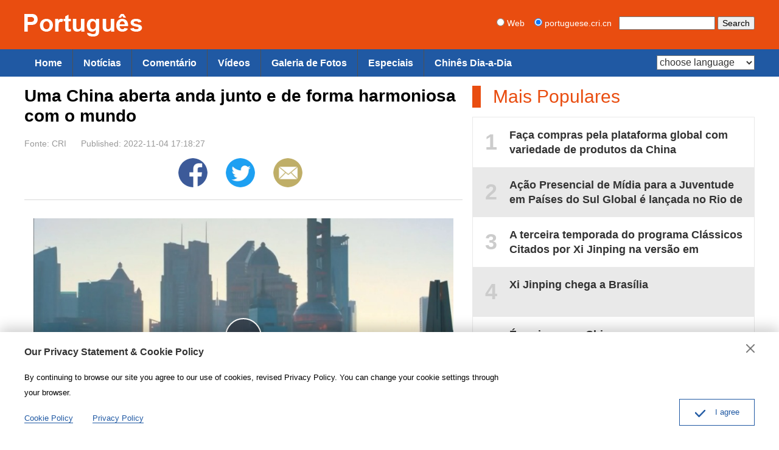

--- FILE ---
content_type: text/html
request_url: https://portuguese.cri.cn/2022/11/04/ARTInxIMF7AMKBrHUMklVsWu221104.shtml
body_size: 10031
content:
 <!DOCTYPE html PUBLIC "-//W3C//DTD XHTML 1.0 Transitional//EN" "http://www.w3.org/TR/xhtml1/DTD/xhtml1-transitional.dtd">
<html xmlns="http://www.w3.org/1999/xhtml">
<head>
<meta http-equiv="Content-Type" content="text/html; charset=utf-8" />
<meta name="viewport" content="width=device-width,initial-scale=1.0, minimum-scale=1.0,maximum-scale=1.0,user-scalable=no">
<meta name="format-detection" content="telephone=no">
<meta name="renderer" content="webkit|ie-comp|ie-stand">
<meta http-equiv="X-UA-Compatible" content="IE=edge,chrome=1">
<meta name="author" content="谢海天">
<meta name="source" content="CRI">
<title>Uma China aberta anda junto e de forma harmoniosa com o mundo</title>
<meta name="catalogs" content="PAGEa0Y3w89tEbwETQsU4IDP220401">
<meta name="contentid" content="ARTInxIMF7AMKBrHUMklVsWu221104">
<meta name="spm-id" content="C01117136916">
<meta name="keywords" content="">
<meta name="description" content="A 5ª Exposição Internacional de Importação da China será realizada em Shanghai de 5 a 10 de novembro de 2022.">
<meta name="twitter:card" content="summary_large_image">
<meta property="og:title" content="Uma China aberta anda junto e de forma harmoniosa com o mundo">
<meta property="og:image" content="https://p3crires.cri.cn/photoworkspace/cri/2022/11/04/2022110417122651607.png">
<meta property="og:description" content="A 5ª Exposição Internacional de Importação da China será realizada em Shanghai de 5 a 10 de novembro de 2022.">
<meta name="twitter:title" content="Uma China aberta anda junto e de forma harmoniosa com o mundo">
<meta name="twitter:description" content="A 5ª Exposição Internacional de Importação da China será realizada em Shanghai de 5 a 10 de novembro de 2022.">
<meta name="twitter:image" content="https://p3crires.cri.cn/photoworkspace/cri/2022/11/04/2022110417122651607.png">
<link rel="stylesheet" href="//rcrires.cri.cn/photoAlbum/cri/templet/common/DEPA1656403812706682/public.css">
<link rel="stylesheet" href="//rcrires.cri.cn/photoAlbum/cri/templet/common/DEPA1689061952002914/bottom2023.css">
<script type="text/javascript" src="//rcrires.cri.cn/library/script/jquery-1.7.2.min.js"></script>
<script>
	  if (window.innerWidth<=1024){
		  autoRem();
	  }
	  
	  function autoRem(){
		  var view_width = document.getElementsByTagName('html')[0].getBoundingClientRect().width;
	  
		  var _html = document.getElementsByTagName('html')[0];
		  view_width>1242?_html.style.fontSize = 1242 / 16 + 'px':_html.style.fontSize = view_width / 16 + 'px';
	  }
	  window.onresize = function(){
		  if (window.innerWidth<=1024){
			  autoRem();
		  }
	  }
	</script>
<script language="JavaScript">
		var url_domainname = location.href;
		var num_1 = url_domainname.split("//")[1];
		var domainame_ = num_1.split("/")[0];
		var type_ = num_1.split(".")[0];
		var commentTitle = "Uma China aberta anda junto e de forma harmoniosa com o mundo"; //评论标题
		var itemid1 = "ARTInxIMF7AMKBrHUMklVsWu221104"; //正文页id，赋值给留言评论模块的参数之一
		var commentUrl = "https://portuguese.cri.cn/2022/11/04/ARTInxIMF7AMKBrHUMklVsWu221104.shtml";
		var column_id = "TOPC1648803069091694";
		var sub_column_id = "PAGEa0Y3w89tEbwETQsU4IDP220401";
		var domainname = domainame_;
		var sobey_video_flag = '';
		var type = type_;
		var pindao_1 = "CHAL1648801117136916";
		var dateNum = (new Date()).toLocaleDateString() + " " + (new Date()).toLocaleTimeString();
		var times_str = dateNum.replace(/年/g, '-').replace(/月/g, '-').replace(/日/g, '-').replace(/:/g, '-');
		var new_str = times_str.replace(/ /g, '-');
		var arr = new_str.split("-");
		var datum = new Date(Date.UTC(arr[0], arr[1] - 1, arr[2] - 2, arr[3] - 8, arr[4], arr[5]));
		var timeint = datum.getTime() / 1000;
		var html;
		var sorts_dianji = sub_column_id + ',' + column_id + ',' + itemid1.substring(0, 4); /*点击量sorts值*/
		var searchkeywords = "";
		var commentbreif = "A 5ª Exposição Internacional de Importação da China será realizada em Shanghai de 5 a 10 de novembro de 2022.";
		var commentimg3 = "";
		var commentimg2 = "";
		var commentimg1 = "https://p3crires.cri.cn/photoworkspace/cri/2022/11/04/2022110417122651607.png";
		var commentimg0 = "";
		var commentimg = commentimg3;
		if (commentimg3 == "") {
			commentimg = commentimg2;
		}
		if (commentimg2 == "") {
			commentimg = commentimg1;
		}
		if (commentimg1 == "") {
			commentimg = commentimg0;
		}
		if (commentimg.split("//")[0] == '' || commentimg.split("//")[0] == 'http:') {
			commentimg = "https://" + commentimg.split("//")[1];
		}
	</script>
<script type="text/javascript">
		var publishDate ="";
	</script>
</head>
<body>
<script>
		with(document)with(body)with(insertBefore(createElement("script"),firstChild))setAttribute("exparams","v_id=&aplus&",id="tb-beacon-aplus",src=(location>"https"?"//js":"//js")+".data.cctv.com/__aplus_plugin_cctv.js,aplus_plugin_aplus_u.js")
	</script>
<div class="page_wrap">
<div id="headCon">
<div class="header">
<div class="header-inner maxWidth">
<div class="logo mod-middle"><a href="https://portuguese.cri.cn/"><img src="//p4crires.cri.cn/photoAlbum/cri/templet/common/DEPA1656403812706682/logo.png" /></a></div>
<div class="mobile-head-console pcNotShow">
<a href="#" class="mobile-head-console-search">Search</a>
</div>
<form method="get" action="//www.google.com/search" class="googleSearch">
<label><input type="radio" name="sitesearch" value="" /> Web</label>   
<label><input type="radio" name="sitesearch" value="portuguese.cri.cn" checked="checked" /> portuguese.cri.cn</label>  
<input type="text" name="q" maxlength="255" class="googleSearch-keywords" value="" />
<input type="hidden" name="ie" value="utf8" />
<input type="hidden" name="oe" value="utf8" />
<input type="hidden" name="hl" value="zh-CN" />
<input type="submit" name="btnG" value="Search" class="googleSearch-but" />
<font size="-1"><input type="hidden" name="domains" value="portuguese.cri.cn" /></font>
</form>
</div>
</div>
<div class="naver">
<div class="naver-inner maxWidth">
<div class="nav-right mobileNotShow">
<select onchange="location.href=this.options[this.selectedIndex].value;" name="language">
<option value="" selected>choose language</option>
<option value="http://albanian.cri.cn/">Albanian</option>
<option value="http://arabic.cri.cn/">Arabic</option>
<option value="http://bengali.cri.cn/">Bengali</option>
<option value="http://belarusian.cri.cn/">Belarusian</option>
<option value="http://bulgarian.cri.cn/">Bulgarian</option>
<option value="http://myanmar.cri.cn/">Burmese</option>
<option value="http://cambodian.cri.cn/">Cambodian</option>
<option value="http://croatian.cri.cn/">Croatian</option>
<option value="http://www.cri.cn/">Chinese Simplified</option>
<option value="http://big5.cri.cn">Chinese Traditional</option>
<option value="http://czech.cri.cn/">Czech</option>
<option value="http://chinaplus.cri.cn/">English</option>
<option value="http://esperanto.cri.cn/">Esperanto</option>
<option value="http://filipino.cri.cn/">Filipino</option>
<option value="http://french.cri.cn/">French</option>
<option value="http://german.cri.cn/">German</option>
<option value="http://greek.cri.cn/">Greek</option>
<option value="http://hausa.cri.cn/">Hausa</option>
<option value="http://hebrew.cri.cn/">Hebrew</option>
<option value="http://hindi.cri.cn/">Hindi</option>
<option value="http://hungarian.cri.cn/">Hungarian</option>
<option value="http://indonesian.cri.cn/">Indonesian</option>
<option value="http://italian.cri.cn/">Italian</option>
<option value="http://japanese.cri.cn/">Japanese</option>
<option value="http://korean.cri.cn/">Korean</option>
<option value="http://laos.cri.cn/">Lao</option>
<option value="http://malay.cri.cn/">Malay</option>
<option value="http://mongol.cri.cn/">Mongolian</option>
<option value="http://nepal.cri.cn/">Nepali</option>
<option value="http://persian.cri.cn/">Persian</option>
<option value="http://polish.cri.cn/">Polish</option>
<option value="http://portuguese.cri.cn/">Portuguese</option>
<option value="http://pushtu.cri.cn/">Pushtu</option>
<option value="http://romanian.cri.cn/">Romanian</option>
<option value="http://russian.cri.cn/">Russian</option>
<option value="http://serbian.cri.cn/">Serbian</option>
<option value="http://sinhalese.cri.cn/">Sinhalese</option>
<option value="http://espanol.cri.cn/">Spanish</option>
<option value="http://swahili.cri.cn/">Swahili</option>
<option value="http://tamil.cri.cn/">Tamil</option>
<option value="http://thai.cri.cn/">Thai</option>
<option value="http://turkish.cri.cn/">Turkish</option>
<option value="http://urdu.cri.cn/">Urdu</option>
<option value="http://ukrainian.cri.cn/">Ukrainian</option>
<option value="http://vietnamese.cri.cn/">Vietnamese</option>
</select>
</div>
<div class="nav-left">
<ul>
<li><a href="/" data-flag="chinaplus">Home</a></li>
<li><a href="//portuguese.cri.cn/news/index.shtml" data-flag="/news/">Notícias</a></li>
<li><a href="//portuguese.cri.cn/news/comentarios/index.shtml" data-flag="/comentarios/">Comentário</a></li>
<li><a href="//portuguese.cri.cn/videos/index.shtml" data-flag="/videos/">Vídeos</a></li>
<li><a href="//portuguese.cri.cn/photos/index.shtml" data-flag="/photos/">Galeria de Fotos</a></li>
<li><a href="//portuguese.cri.cn/special/index.shtml" data-flag="/special/">Especiais</a></li>
<li><a href="http://portuguese.cri.cn/everydaychinese/index.htm">Chinês Dia-a-Dia</a></li>
</ul>
</div>
</div>
</div>
</div>
<script type="text/javascript">
    window.onload = function() {
        var nUrl= location.href;
        if (nUrl.indexOf("news") > -1){
            $(".nav-left").find("li").eq(1).addClass("current");
        }else if (nUrl.indexOf("comentarios") > -1){
            $(".nav-left").find("li").eq(2).addClass("current");
        }else if (nUrl.indexOf("videos") > -1){
            $(".nav-left").find("li").eq(3).addClass("current");
        }else if (nUrl.indexOf("photos") > -1){
            $(".nav-left").find("li").eq(4).addClass("current");
        }else if (nUrl.indexOf("special") > -1){
            $(".nav-left").find("li").eq(5).addClass("current");
        }else if(nUrl.indexOf("//portuguese.cri.cn/index.shtml") > -1) {
            $(".nav-left").find("li").eq(0).addClass("current");
        }else if(nUrl=="https://portuguese.cri.cn/" || nUrl=="https://portuguese.cri.cn") {
            $(".nav-left").find("li").eq(0).addClass("current");
        }
    }
</script>
<div class="column_wrapper">
<div class="col_w720">
<div class="portuguese_details">
<div class="list-title" id="atitle">Uma China aberta anda junto e de forma harmoniosa com o mundo</div>
<div class="list-brief">
<span id="asource" class="asource">Fonte: CRI</span>
<span id="apublishtime" class="apublishtime span-first">Published: 2022-11-04 17:18:27</span>
<div class="whoShare-con">
<a href="" target="_blank" class="facebook"><img src="//p1crires.cri.cn/photoAlbum/cri/templet/common/DEPA1646900633723801/share-facebook-icon.png"></a>
<a href="" target="_blank" class="twitter"><img src="//p1crires.cri.cn/photoAlbum/cri/templet/common/DEPA1646900633723801/share-twitter-icon.png"></a>
<a href="" target="_blank" class="email"><img src="//p1crires.cri.cn/photoAlbum/cri/templet/common/DEPA1646900633723801/share-email-icon.png"></a>
</div>
</div>
<div id="abody" class="abody">
<p style="text-align: center;">
<link href="//rcrires.cri.cn/player/common/h5/css/video-js7.4.1.css" rel="stylesheet">
<link href="//rcrires.cri.cn/player/common/h5/css/cri.complayer.css" rel="stylesheet">
<script src="//rcrires.cri.cn/player/common/h5/js/createSmartPlayer1.0.0.js"></script>
<script type="text/javascript">
 //分pc和移动创建 pc端创建播放器宽高是600 400，移动端宽度是走屏幕的宽度，高度根据4:3计算出来
        //判断是否是移动端
        function isMobile(){
            if (/AppleWebKit.*mobile/i.test(navigator.userAgent) || /Android/i.test(navigator.userAgent) || (/MIDP|SymbianOS|NOKIA|SAMSUNG|LG|NEC|TCL|Alcatel|BIRD|DBTEL|Dopod|PHILIPS|HAIER|LENOVO|MOT-|Nokia|SonyEricsson|SIE-|Amoi|ZTE/.test(navigator.userAgent))) {
                return true;
            } else {
                return false;
            }
        }
        var _player_width = 690;
         var _player_height = 388;
</script>
<div class="myPlayer" id="video-player1"></div>
<script type="text/javascript">
 var videoOption1={
            id: "video-player1",//播放器容器DIV的ID 必填
            width:690,//视频宽度 选填 默认712
            height:388,//视频高度 选填 默认400
            vType: "video",//视频播放器必填
            isDirectUrl: false,//是否是视频地址，如果是 设置为true;如果需要通过接口获取，设置为false
            url: '',//视频地址 
            //url: 'http://gccncc.v.wscdns.com/gc/xiongmao03_1/index.m3u8',//视频地址 
            swappedId: '4eb4f87204744948955e8fd975c6bce8',// isDirectUrl设置为false 需要取swappedId
            isLive: false,//是否直播点播 默认是false
            videoType: '',//视频格式
            buriedCodeTitle: '',//埋码必填 设置埋码标题
            channelId:'',//直播频道ID 预留字段
            posterImg:'',//封面图
            isConviva: true,//是否开启conviva埋码
            isCntvdata: true,//是否开启大数据埋码
            rateDisplay:true,//是否显示倍速
            isAutoPlay:false,//是否开启自动播放，默认是false
            isVod4k:false,//是否是4k点播播放器，true是4k播放器，false是普通播放器。默认false
            endedFunction: function () {
                //播放完毕，调用外部函数;
            },
        }

       var videoPlayer1;
      var videoType1="0";      var guid1="4eb4f87204744948955e8fd975c6bce8";      createPlayer1();
      function createPlayer1() {
          if (isMobile()) {
              //如果是移动端 就走移动端的宽度; 因移动端和pc端的宽高比相同，比例按照pc端传入的宽高比计算。
              var width = (window.innerWidth > 0) ? window.innerWidth : screen.width;
              videoOption1.width = width;
              videoOption1.height = width * _player_height / _player_width;
              videoPlayer1 = new CreateSmartPlayer(videoOption1);
          } else {
              videoPlayer1 = new CreateSmartPlayer(videoOption1);
          }
      }
</script>
</p><p style="text-align: justify;">A 5&ordf; Exposi&ccedil;&atilde;o Internacional de Importa&ccedil;&atilde;o da China&nbsp;ser&aacute; realizada em Shanghai de 5 a 10 de novembro de 2022. O evento ter&aacute; a participa&ccedil;&atilde;o de 145 pa&iacute;ses, regi&otilde;es e organiza&ccedil;&otilde;es internacionais. Entre as empresas que se inscreveram na&nbsp;feira comercial, 284&nbsp;est&atilde;o entre as 500 maiores do mundo e&nbsp;s&atilde;o&nbsp;l&iacute;deres industriais.</p>
</div>
</div>
</div>
<div class="col_w464">
<div class="md_portuguese">
<div class="md_hdc"><b></b></div>
<div class="md_hd">
<span class="mh_title"><a style="cursor: text;">Mais Populares</a></span>
<span class="mh_option"><a href=""></a></span>
</div>
<div class="md_bd">
<div class="indexMostPopular-con js-popular">
</div>
</div>
<div class="md_ftc"><b></b></div>
</div>
<script>
    $.ajax({
        type: "get",
        url: "https://rcrires.cri.cn/common/rank/portuguese.jsonp",
        jsonpCallback: 'portuguese',
        dataType: 'jsonp',
        success: function (res) {
            var hot_List = res.list
            var hot_List_con = ''
            for (var i = 0; i < 5; i++) {
                if (i % 2 === 0) {
					var con_html = '<a href="' + hot_List[i].url + '" target="_blank"><em>' + (i + 1) + '</em><span>' + hot_List[i].title + '</span></a>';
                } else {
                    var con_html = '<a href="' + hot_List[i].url + '" target="_blank" class="even"><em>' + (i + 1) + '</em><span>' + hot_List[i].title + '</span></a>';
                }
                hot_List_con += con_html;
            }
            $('.indexMostPopular-con').html(hot_List_con);
        }
    });
</script>
</div>
</div>
<div class="column_wrapper" class="pcshowhide">
<link type="text/css" rel="stylesheet" href="//rcrires.cri.cn/cri/portuguese/include/portuguese/new_recommend/style/style.css?a6afd7f7ad34da7bb26ea2f99162a30a"/><div class="column_wrapper">
<div class="col_w580_l" id="SUBD1691723865165644" data-spm="S65644">
<div class="md_portuguese">
<div class="md_hdc"><b></b></div>
<div class="md_hd">
<span class="mh_title">
<a href="https://portuguese.cri.cn/audioonline/index.shtml" target="_blank">
Rádio Online
</a>
</span>
<span class="mh_option">
</span>
<div class="clear"></div>
</div>
<div class="md_bd">
<div id="SUBD1691723915655994">
<div class="banner_box">
<a href="https://portuguese.cri.cn/audioonline/index.shtml" target="_blank"><img src="https://p4crires.cri.cn/photoAlbum/cri/templet/special/PAGEBQXp5xXIce5vrOSoSNCi230711/ELMTBhccBLgr0H91vXlTcUml230811_1691736898.jpg" alt=""></a>
</div>
</div>
</div>
<div class="md_ftc"><b></b></div>
</div>
</div>
<div class="col_w580_r" id="SUBD1691723865166645" data-spm="S66645">
<div class="md_portuguese">
<div class="md_hdc"><b></b></div>
<div class="md_hd">
<span class="mh_title">
<a href="https://portuguese.cri.cn/magazine/index.shtml" target="_blank">
Fanzine
</a>
</span>
<span class="mh_option">
</span>
<div class="clear"></div>
</div>
<div class="md_bd">
<div id="SUBD1691724006410685">
<div class="banner_box">
<a href="https://portuguese.cri.cn/magazine/index.shtml" target="_blank"><img src="https://p2crires.cri.cn/photoAlbum/cri/templet/special/PAGEBQXp5xXIce5vrOSoSNCi230711/ELMTAVAzuEsjE5vcAyRsFC6o230811_1691736911.jpg" alt=""></a>
</div>
</div>
</div>
<div class="md_ftc"><b></b></div>
</div>
</div>
<div class="clear"></div>
</div><div class="ELMTwGaP1upnciyrTcbDWjSu230811" data-spm="EwGaP1upnciy">
<div class="vspace"></div>
</div><div class="md_portuguese">
<div class="md_hdc"><b></b></div>
<div class="md_hd">
<span class="mh_title">
<a href="https://portuguese.cri.cn/photos/index.shtml" target="_blank">
Galeria de Fotos
</a>
</span>
<span class="mh_option">
</span>
<div class="clear"></div>
</div>
<div class="md_bd">
<div id="SUBD1689065448609601">
<div class="ty_pic_txt03 portuguese_con04 brief_none ">
<ul class="pic_txt_list">
<li>
<div class="img_box image">
<a href="https://portuguese.cri.cn/2024/11/27/PHOAderx8O20zaUaTI1rMUhi241127.shtml" target="_blank">
<img src="https://p5crires.cri.cn/photoAlbum/cri/source/2024/11/27/PHOT6HNwNVpDaxQhaLlWxxEK241127.jpg" alt="">
</a>
</div>
<div class="text_box">
<div class="tit">
<a href="https://portuguese.cri.cn/2024/11/27/PHOAderx8O20zaUaTI1rMUhi241127.shtml" target="_blank">
Paisagem nevada da cordilheira Cailong em Gansu
</a>
</div>
<div class="brief">
<a href="https://portuguese.cri.cn/2024/11/27/PHOAderx8O20zaUaTI1rMUhi241127.shtml" target="_blank">
</a>
</div>
<div class="subtime">2024-11-27 15:08:28</div>
</div>
<div class="clear"></div>
</li>
<li>
<div class="img_box image">
<a href="https://portuguese.cri.cn/2024/11/27/PHOAzEC6wb9SM8UtDXyuFAjG241127.shtml" target="_blank">
<img src="https://p4crires.cri.cn/photoAlbum/cri/source/2024/11/27/PHOThOL1zh3xHAly6MqJC56r241127.jpg" alt="">
</a>
</div>
<div class="text_box">
<div class="tit">
<a href="https://portuguese.cri.cn/2024/11/27/PHOAzEC6wb9SM8UtDXyuFAjG241127.shtml" target="_blank">
Paisagem magnífica de nuvens no distrito de Yongxin em Jiangxi
</a>
</div>
<div class="brief">
<a href="https://portuguese.cri.cn/2024/11/27/PHOAzEC6wb9SM8UtDXyuFAjG241127.shtml" target="_blank">
</a>
</div>
<div class="subtime">2024-11-27 15:08:30</div>
</div>
<div class="clear"></div>
</li>
<li class="last">
<div class="img_box image">
<a href="https://portuguese.cri.cn/2024/11/27/PHOAMuN6MqR0qjPUhi91WNpy241127.shtml" target="_blank">
<img src="https://p1crires.cri.cn/photoAlbum/cri/source/2024/11/27/PHOT7j5wxB05VFbbT1R8IH1h241127.jpg" alt="">
</a>
</div>
<div class="text_box">
<div class="tit">
<a href="https://portuguese.cri.cn/2024/11/27/PHOAMuN6MqR0qjPUhi91WNpy241127.shtml" target="_blank">
Poética cena litorânea de Qingdao
</a>
</div>
<div class="brief">
<a href="https://portuguese.cri.cn/2024/11/27/PHOAMuN6MqR0qjPUhi91WNpy241127.shtml" target="_blank">
</a>
</div>
<div class="subtime">2024-11-27 15:05:34</div>
</div>
<div class="clear"></div>
</li>
<li>
<div class="img_box image">
<a href="https://portuguese.cri.cn/2024/11/27/PHOAesHCJcEwOyZIgvwLuoGE241127.shtml" target="_blank">
<img src="https://p1crires.cri.cn/photoworkspace/cri/2024/11/27/2024112714562853097.jpg" alt="">
</a>
</div>
<div class="text_box">
<div class="tit">
<a href="https://portuguese.cri.cn/2024/11/27/PHOAesHCJcEwOyZIgvwLuoGE241127.shtml" target="_blank">
2ª Expo Internacional da Cadeia de Suprimentos da China é inaugurada em Beijing
</a>
</div>
<div class="brief">
<a href="https://portuguese.cri.cn/2024/11/27/PHOAesHCJcEwOyZIgvwLuoGE241127.shtml" target="_blank">
</a>
</div>
<div class="subtime">2024-11-27 15:03:31</div>
</div>
<div class="clear"></div>
</li>
<li>
<div class="img_box image">
<a href="https://portuguese.cri.cn/2024/11/27/PHOA5RyuanEXg87ohCS6VQ0w241127.shtml" target="_blank">
<img src="https://p5crires.cri.cn/photoworkspace/cri/2024/11/27/2024112710282849642.jpg" alt="">
</a>
</div>
<div class="text_box">
<div class="tit">
<a href="https://portuguese.cri.cn/2024/11/27/PHOA5RyuanEXg87ohCS6VQ0w241127.shtml" target="_blank">
Hot Pot atrai atenção na 2ª Expo da cadeia de suprimentos
</a>
</div>
<div class="brief">
<a href="https://portuguese.cri.cn/2024/11/27/PHOA5RyuanEXg87ohCS6VQ0w241127.shtml" target="_blank">
</a>
</div>
<div class="subtime">2024-11-27 10:29:09</div>
</div>
<div class="clear"></div>
</li>
<li class="last">
<div class="img_box image">
<a href="https://portuguese.cri.cn/2024/11/27/PHOAuqW8Mjkc1adwVhTdgHeI241127.shtml" target="_blank">
<img src="https://p1crires.cri.cn/photoworkspace/cri/2024/11/27/2024112710253769101.jpg" alt="">
</a>
</div>
<div class="text_box">
<div class="tit">
<a href="https://portuguese.cri.cn/2024/11/27/PHOAuqW8Mjkc1adwVhTdgHeI241127.shtml" target="_blank">
Entusiastas de natação de inverno em Heilongjiang
</a>
</div>
<div class="brief">
<a href="https://portuguese.cri.cn/2024/11/27/PHOAuqW8Mjkc1adwVhTdgHeI241127.shtml" target="_blank">
</a>
</div>
<div class="subtime">2024-11-27 10:29:10</div>
</div>
<div class="clear"></div>
</li>
</ul>
<div class="clear"></div>
</div>
<script>
    judgeVideoLength();
    function judgeVideoLength() {
        var Italy_con06List = $(".portuguese_con04 ul li");
        // console.log(Italy_con02List)
        $.each(Italy_con06List, function (i, v) { 
            var self=$(this);
            // console.log(typeof self.find(".icon_video_box").find("span").text())
            if (self.find(".icon_video_box").find("span").text() === '') {
                self.find(".icon_video_box").hide();
            }
        });
    };
</script>
</div>
</div>
<div class="md_ftc"><b></b></div>
</div>
</div>
<div id="js-footer" class="home">
<div class="footer-space"></div>
<div class="footOtherLink">
<div class="footOtherLink-con maxWidth">
<h3>Links</h3>
<p><a href="http://portugues.tdm.com.mo/">Rádio Macau</a>|<a href="http://portuguese.people.com.cn/">Diário do Povo Online</a>|<a href="http://portuguese.xinhuanet.com/index.htm">XINHUA Português</a>|<a href="https://www.brasil247.com/">Brasil 247</a>|<a href="https://correiope.com.br/">Jornal Correio de Pernambuco</a>|<a href="https://www.diariodocentrodomundo.com.br/">DCM do Brasil</a><br><a href="http://br.china-embassy.org/por/">Embaixada da República Popular da China no Brasil</a>|<a href="http://pt.china-embassy.gov.cn/pot/">Embaixada da República Popular da China em Portugal</a><br><a href="http://ao.china-embassy.gov.cn/por/">Embaixada da República Popular da China na República de Angola</a>|<a href="http://mz.chineseembassy.org/por/">Embaixada da República Popular da China na República de Moçambique</a><br><a href="http://portalibre.fgv.br/">IBRE</a>|<a href="http://www.chinabrasilturismo.com.br/">China Brasil Turismo</a>|<a href="http://www.cbkw.org.br/">CBKW</a>|<a href="http://podcast.unesp.br/">Unesp</a>|<a href="http://www.institutoconfucio.unesp.br/">Instituto Confúcio na Unesp</a>|<a href="http://cv.china-embassy.gov.cn/por/">Embaixada da República Popular da China na República de Cabo Verde</a><br><a href="http://st.china-embassy.gov.cn/por/">Embaixada da Republica Popular da China na República Democrática de São Tomé e Príncipe</a>
</div>
</div>
<div class="footAboutLink">
<a href="/aboutus/942/20170818/18479.html">Sobre Dept.</a>|<a href="/aboutus/942/20170818/18480.html">Sobre CRI</a>|<a href="/aboutus/942/20170818/18481.html">Contate conosco</a>
</div>
<div class="footCopyright">
<div class="footCopyright-con maxWidth">© China Radio International.CRI. All Rights Reserved.<br>16A Shijingshan Road, Beijing, China. 100040</div>
</div>
</div>
<div class="sideAlsoFind"></div>
</div>
<script type="text/javascript">
	// Global site tag (gtag.js) - Google Analytics
	var dom = document.createElement("script");
	dom.src = "https://www.googletagmanager.com/gtag/js?id=G-HNPCKP3KVD";
	dom.async = 'async';
	var s = document.getElementsByTagName("script")[0]; 
	s.parentNode.insertBefore(dom, s);

	window.dataLayer = window.dataLayer || [];
	function gtag(){dataLayer.push(arguments);}
	gtag('js', new Date());
	gtag('config', 'G-HNPCKP3KVD');
	
	// 欧拉统计报表 统计代码
	var _paq = window._paq || [];
		_paq.push(['trackPageView']);
		_paq.push(['enableLinkTracking']);
		(function() {
			var u="//matomo.meldingcloud.com/";
			_paq.push(['setTrackerUrl', u+'matomo.php']);
			_paq.push(['setSiteId', '6']);
			var d=document, g=d.createElement('script'), s=d.getElementsByTagName('script')[0];
			g.type='text/javascript'; g.async=true; g.defer=true; g.src=u+'matomo.js'; s.parentNode.insertBefore(g,s);
		})();
	</script>
<script type="text/javascript" src="//rcrires.cri.cn/photoAlbum/cri/templet/common/DEPA1656403859876716/index_bottom.js"></script>
<script src="//rcrires.cri.cn/library/script/mobile_changeSize.js"></script>
</body>
</html>

--- FILE ---
content_type: text/css
request_url: https://rcrires.cri.cn/photoAlbum/cri/templet/common/DEPA1689061952002914/bottom2023.css
body_size: 2790
content:
/**稿件中设置斜体时 生效**/
em, b, i {
   font-style: italic; 
}
.column_wrapper{margin-top: 15px;}



.portuguese_details{}
.portuguese_details .list-title{line-height:1.2em; padding-bottom:15px;font-weight: bold;font-size: 2em;}
.portuguese_details .list-brief{color:#999; border-bottom:1px solid #d9d9d9; position:relative; line-height:2em; padding-bottom:10px;}
.portuguese_details .list-brief span{line-height: 26px;}
.portuguese_details .list-brief .asource{margin-right: 20px;}
.portuguese_details .list-brief .apublishtime{margin-right: 20px;}
.list-brief .detail-share{position:absolute; top:0; right:0; *display:none;}
.list-brief .detail-share a{color: #15378F;}
.list-brief .detail-share a:hover{text-decoration: underline;cursor: pointer;}
.abody{font-size:16px; line-height:1.8em; padding:20px 0;}
.abody p{margin-top:10px;}
.abody img{display: block;/*width:auto;*/max-width: 100%;height: auto; vertical-align: middle;margin: auto;}
/*.abody video,.abody audio{max-width: 720px;}*/

/* detail-share start*/
.article-head-commentBut,
.article-share { display:inline-block; width:26px; height:26px; margin-left:10px;}
.article-head-commentBut { text-indent:-999em; background:url("//p4crires.cri.cn/photoAlbum/cri/templet/common/DEPA1656403859876716/article-icon-comment.png") no-repeat center center;}
.article-share { position:relative; }
/*.article-share:hover .article-share-list { display:block; }*/
.article-share .article-share-but { text-indent:-999em; display:block; width:100%; height:100%; background:url("//p4crires.cri.cn/photoAlbum/cri/templet/common/DEPA1656403859876716/article-icon-share.png") no-repeat center center;}
.article-share-list { position:absolute; top:26px;  right:-17px; padding-top:12px; width:194px; background:#fff; z-index:100; display:none;}
.article-share-triangle { width:20px; height:12px; background:url("//p4crires.cri.cn/photoAlbum/cri/templet/common/DEPA1656403859876716/article-share-triangle.png") no-repeat center center; position:absolute; top:1px; right:18px;}
.article-share-head { color:#000; padding:0 13px; line-height:36px; position:relative; font-weight:bold; border:1px solid #d9d9d9;}
.article-share-head a { position:absolute; top:0; right:0px; width:36px; text-align:left; text-indent:-999em; overflow:hidden; background:url("//p4crires.cri.cn/photoAlbum/cri/templet/common/DEPA1656403859876716/share-close.png") no-repeat center center;}
/*.article-share-head a:hover { background-color:#f7f7f7; }*/
.article-share-con { padding:5px 0; border:1px solid #d9d9d9; border-top:0;}
.article-share-con a { display:block; line-height:36px; text-align:left; color:#666; margin:2px 0;}
.article-share-con a:hover { background:#f7f7f7; color:#666;}
.article-share-con em { display:inline-block; width:36px; height:36px; vertical-align:middle; margin-left:8px;}
.article-share-con span { display:inline-block; vertical-align:middle; padding-left:8px;}
.article-share-con .email em { background:url("//p4crires.cri.cn/photoAlbum/cri/templet/common/DEPA1656403859876716/icon-share-email.png") no-repeat center center; }
.article-share-con .facebook em { background:url("//p4crires.cri.cn/photoAlbum/cri/templet/common/DEPA1656403859876716/icon-share-facebook.png") no-repeat center center; }
.article-share-con .messenger em { background:url("//p4crires.cri.cn/photoAlbum/cri/templet/common/DEPA1656403859876716/icon-share-messenger.png") no-repeat center center; }
.article-share-con .twitter em { background:url("//p4crires.cri.cn/photoAlbum/cri/templet/common/DEPA1656403859876716/icon-share-twitter.png") no-repeat center center; }
.article-share-con .pinterest em { background:url("//p4crires.cri.cn/photoAlbum/cri/templet/common/DEPA1656403859876716/icon-share-pinterest.png") no-repeat center center; }
.article-share-con .linkedIn em { background:url("//p4crires.cri.cn/photoAlbum/cri/templet/common/DEPA1656403859876716/icon-share-linkedIn.png") no-repeat center center; }
/* detail-share end*/



/* 图集 */
/*.photoEnd-con { text-align:center; }*/
.photoEnd-big { text-align:center; margin-top:25px;}
.photoEnd-big-con { position:relative;}
.photoEnd-big-con a { text-indent:-999em; }
.photoEnd-big img { display:block; margin:auto; max-width:1200px;}
.photoEnd-type { background:#333; color:#eee; padding:20px 12px; overflow:hidden;}
.photoEnd-count { float:left; width:50px; text-align:center; color:#f00; font-size:18px; line-height:1.8em;}
.photoEnd-info { margin-left:60px; font-size:18px; line-height:1.8em; text-align:left;}
.photoEnd-foot { background:#333; padding:12px;}

.photoEnd-small { background:#000; overflow:hidden; padding:9px 2px 9px 9px; position:relative;}
.photoEnd-small ul { width:1167; margin-right:-9px; height:127px; overflow:hidden;}
.photoEnd-small ul li { float:left; margin-right:9px;}
.photoEnd-small ul img { display:block; width:224px; height:127px; }
.photoEnd-small .current img { width:218px; height:121px; border:3px solid #e94d10;}

.photoEnd-previous { position:absolute; top:0; left:0; width:50%; height:100%; background:url('//p4crires.cri.cn/photoAlbum/cri/templet/common/DEPA1656403859876716/icon-photo-big-left.png') no-repeat left center;}
.photoEnd-next { position:absolute; top:0; right:0; width:50%; height:100%; background:url('//p4crires.cri.cn/photoAlbum/cri/templet/common/DEPA1656403859876716/icon-photo-big-right.png') no-repeat right center;}

.photoEnd-small-previous,
.photoEnd-small-next { position:absolute; top:0; width:60px; height:100%; text-indent:-999em;}
.photoEnd-small-previous { left:0; background:url('//p4crires.cri.cn/photoAlbum/cri/templet/common/DEPA1656403859876716/icon-photo-small-left.png') no-repeat center center;}
.photoEnd-small-next { right:0; background:url('//p4crires.cri.cn/photoAlbum/cri/templet/common/DEPA1656403859876716/icon-photo-small-right.png') no-repeat center center;}



/* Share */
.md_share{margin-top: 20px;width: 720px;}
.md_share .md_hd{color:#e94d10; font:bold 24px/48px Arial; border-left:none; padding-left:0;}
.md_share .md_hd .mh_title a{color:#e94d10; display:block; padding-left:0; border-left:none; margin-left:0;}
.md_share .md_hd .mh_title a:hover{color:#e94d10; border-left:none;cursor: text;}
.md_share .md_hd .mh_title .mh_option{}
.col_w464 .md_portuguese{margin-top: 0;}
.col_w464 .md_portuguese .md_hd{font-size: 30px;}
.col_w464 .md_portuguese .md_hd .mh_title a:hover{color:#e94d10; /*border-left:14px solid #e94d10;cursor: text;*/}


.whoShare-con {padding:5px 5px; width: 234px; margin: 0 auto;  overflow:hidden;}
.whoShare-con a { float:left; margin:5px 10px; width:58px;}
.whoShare-con img { width:48px; height:48px; border-radius:100px;}

/* right list */
.indexMostPopular-con { margin-top:15px;overflow:hidden;border:solid 1px #e9e9e9;}
.indexMostPopular-con a { display:block; font:bold 18px/24px Arial; padding:17px 0;overflow:hidden;margin-top:0;color:#333;}
.indexMostPopular-con a.even {background:#e9e9e9;}
.indexMostPopular-con a em { float:left; font-style:normal; color:#ccc; width:60px; height:40px; text-align:center; line-height:40px;font-size:36px; margin:4px 0 0 0;}
.indexMostPopular-con a span { display:block; margin-left:0; height:48px; padding-right:15px; overflow:hidden;}


.pic_txt_list li{ background:#f3f3f3;}
.pic_txt_list li:hover{background:#e5e5e5;}
.pic_txt_list li a:hover { color:#00479d; text-decoration:none;}

.ty_pic_txt03{}
.ty_pic_txt03 .pic_txt_list{overflow:hidden;}
.ty_pic_txt03 .pic_txt_list li{width:390px; float:left; margin:15px 15px 0 0;}
.ty_pic_txt03 .pic_txt_list .img_box{width: 390px;height: 219px;position: relative;}
.ty_pic_txt03 .pic_txt_list .img_box img{width: 390px;height: 219px;}
.ty_pic_txt03 .pic_txt_list .img_box .play_btn{position:absolute; bottom:0; left:0; width:100%; line-height:34px; background:url("//p4crires.cri.cn/photoAlbum/cri/templet/common/DEPA1656403859876716/opacity-50.png"); font-style:normal; overflow:hidden;}
.ty_pic_txt03 .pic_txt_list .img_box .play_btn:before{content:'';display:inline-block;float:left; width:34px; height:34px; background:url("//p4crires.cri.cn/photoAlbum/cri/templet/common/DEPA1656403859876716/icon-video.png") no-repeat center center;margin-left: 5px;}
.ty_pic_txt03.audio_play_btn .pic_txt_list .img_box .play_btn:before{background:url("//p4crires.cri.cn/photoAlbum/cri/templet/common/DEPA1656403859876716/icon-audio.png") no-repeat center center;}
.ty_pic_txt03 .pic_txt_list .img_box .play_btn .time{display:inline-block; color:#fff; padding-left:5px;}
.ty_pic_txt03 .pic_txt_list .text_box{padding:8px 10px 10px;}
.ty_pic_txt03 .pic_txt_list .text_box .tit{font:bold 18px/24px Arial; height:48px; overflow:hidden;}
.ty_pic_txt03 .pic_txt_list .text_box .tit a{}
.ty_pic_txt03 .pic_txt_list .text_box .brief{font:14px/20px Arial; color:#999; padding:3px 0 0; height:80px; overflow:hidden;}
.ty_pic_txt03 .pic_txt_list .text_box .brief a{color:#999;cursor: text;}
.ty_pic_txt03 .pic_txt_list .text_box .subtime{display: none;}


.ty_pic_txt03 .pic_txt_list li.last{margin-right: 0;}
.ty_pic_txt03.play_btn_hover .pic_txt_list .img_box:hover .play_btn:before{background-image:url("//p4crires.cri.cn/photoAlbum/cri/templet/common/DEPA1656403859876716/icon-video-hover.png");}
.ty_pic_txt03.audio_play_btn.play_btn_hover .pic_txt_list .img_box:hover .play_btn:before{background-image:url("//p4crires.cri.cn/photoAlbum/cri/templet/common/DEPA1656403859876716/icon-audio-hover.png");}
.ty_pic_txt03.play_btn_hover .pic_txt_list .img_box:hover .play_btn .time{color:#ff0;}
.ty_pic_txt03.brief_none .pic_txt_list .text_box{padding: 0;}
.ty_pic_txt03.brief_none .pic_txt_list .text_box .tit{height:72px;padding:0 15px; margin:7px 0 10px;}
.ty_pic_txt03.brief_none .pic_txt_list .text_box .brief{display: none;}

.banner_box {width: 464px;}
.banner_box a {width: 100%; display: block; margin-top: 10px;}
.banner_box a img {width: 100%;}


.col_w580_l{width: 580px;float: left;}
.col_w580_r{width: 580px;float: right;}
.col_w580_l .banner_box,.col_w580_r .banner_box{width: 580px;}

@media screen and (max-width: 1024px){

	.column_wrapper{margin-top: .64rem;}


	.portuguese_details{padding: 0;}
	.portuguese_details .list-title{font-size: 1.02rem;line-height: 1.2em;padding: 0 .32rem .64rem;}
	.portuguese_details .list-brief{padding: 0 .32rem .43rem;line-height: 2em;}
	.portuguese_details .list-brief span{line-height: 1.11rem;}
	.portuguese_details .list-brief .asource{margin-right: .85rem;}
	.portuguese_details .list-brief .apublishtime{display:block;width: auto;line-height: 2em;padding-left: 0;margin-right: .85rem;}
	.list-brief .detail-share{right:.32rem; *display:none;}
	.list-brief .detail-share a{color: #15378F;}
	.list-brief .detail-share a:hover{text-decoration: underline;cursor: pointer;}
	.list-brief .detail-print{width: auto;height: 1.11rem;line-height: 1.11rem;}
	.list-brief .detail-print:before{width: .68rem;height: .68rem; float: left;position: unset;margin-top: .17rem;top: 0;left: 0;margin-right: .34rem;}
	.article-share{width: 1.11rem;height: 1.11rem;margin-left: .43rem;}
	.article-share .article-share-but{background-size: 80% 80%;}
	.article-share-list{width:8.27rem;top: 1.11rem;right: -0.72rem;padding-top: .5rem;}
	.article-share-head{padding: 0 .55rem;line-height: 1.54rem;}
	.article-share-head a{width: 1.54rem;background-size: .5rem;}
	.article-share-con{padding: .21rem 0;}
	.article-share-con a{line-height: 1.54rem;margin: .09rem 0;}
	.article-share-con em{width: 1.54rem;height: 1.54rem;margin-left: .34rem;}
	.article-share-con span{padding-left: .34rem;}
	.abody{padding: .55rem .32rem;font-size: .68rem;line-height: 1.8em;}
	.abody p{margin-top: .2rem;}
	.abody p img{max-width: 100%;}
	.abody video,.abody audio{max-width: 100%;}




	.photoEnd-con {position: relative;padding-top: 1.07rem;}
	.photoEnd-big { text-align:center; margin-top:1.07rem;}
	.photoEnd-big-con { position:relative;}
	.photoEnd-big-con a { text-indent:-999em; }
	.photoEnd-big img { display:block; margin:auto; max-width:100%;}
	.photoEnd-type { background:#fff; color:#eee; padding:.85rem .51rem; overflow:hidden;}
	.photoEnd-count { float:left;text-align:center; color:#f00; line-height:1.8em;position:absolute; top:.21rem; left:0; width:100%; font-size:1.02rem;}
	.photoEnd-info { margin-left:0; font-size:.68rem; line-height:1.8em; text-align:left;color: #000;}
	.photoEnd-foot { display: none;}


	.photoEnd-previous { position:absolute; top:0; left:0; width:50%; height:100%; background:url('//p4crires.cri.cn/photoAlbum/cri/templet/common/DEPA1656403859876716/icon-photo-big-left.png') no-repeat left center;}
	.photoEnd-next { position:absolute; top:0; right:0; width:50%; height:100%; background:url('//p4crires.cri.cn/photoAlbum/cri/templet/common/DEPA1656403859876716/icon-photo-big-right.png') no-repeat right center;}
	.photoEnd-previous,
	.photoEnd-next { background-size:15% auto;}





	/* Share */
	.md_share{margin: 0;width: 100%;}
	.md_portuguese.md_share .md_hd{color:#e94d10; font:bold 1.02rem/2.05rem Arial; border-left:none;padding: 0 .32rem;}
	.md_portuguese.md_share .md_hd .mh_title a{color:#e94d10; display:block; padding-left:0; border-left:none; margin-left:0;}
	.md_portuguese.md_share .md_hd .mh_title a:hover{color:#e94d10; border-left:none;cursor: text;}
	.col_w464 .md_portuguese{padding-top: 1.71rem;}
	.col_w464 .md_portuguese .md_hd{font:normal 1.28rem/1.28rem Arial;  border-left-width:.43rem; padding-left:.68rem;}
	.col_w464 .md_portuguese .md_hd .mh_title a:hover{color:#e94d10; border-left:.43rem solid #e94d10;cursor: text;}
/* 		    .whoShare-con { border:1px solid #d9d9d9; margin-top:.21rem; margin-left: .32rem;margin-right: .32rem; padding:.64rem .43rem; overflow:hidden;}
	.whoShare-con a { float:left; margin:.34rem .64rem; width:2.13rem;}
	.whoShare-con img { width:2.13rem; height:2.13rem; border-radius:4.26rem;} */
	
	.whoShare-con {width: 6.6rem; margin: 0 auto; padding:0; overflow:hidden;}
	.whoShare-con a { float:left; margin:.3rem .4rem; width:1.4rem;}
	.whoShare-con img { width:1.4rem; height:1.4rem; border-radius:0.7rem;}

	/* right list */
	.indexMostPopular-con { margin-top:.64rem;margin-bottom: .85rem;overflow:hidden;border:solid 1px #e9e9e9;}
	.indexMostPopular-con a { display:block; font-size: .68rem; padding:.6rem 0;overflow:hidden;line-height: .85rem;margin-top:0;color:#333;}
	.indexMostPopular-con a.even {background:#e9e9e9;}
	.indexMostPopular-con a em { float:left; font-style:normal; color:#ccc; width:1.45rem; height:1.45rem; text-align:center; line-height:1.36rem;font-size:.68rem; margin:.09rem .64rem; }
	.indexMostPopular-con a span { display:block; margin-left:.43rem; height:1.71rem; padding-right:.64rem; overflow:hidden;}


	.ty_pic_txt03.portuguese_con03 .pic_txt_list li{float:none; width:16rem;height:2.9rem; margin:.64rem auto 0; overflow:hidden; position:relative;}
	.ty_pic_txt03.portuguese_con03 .pic_txt_list .img_box{float:left; width:5.12rem; height:2.9rem;}
	.ty_pic_txt03.portuguese_con03 .pic_txt_list .img_box img{ width:5.12rem; height:2.9rem; }
	.ty_pic_txt03.portuguese_con03 .pic_txt_list .text_box{width:10.02rem;margin:0; padding:0 .43rem;float: left;}
	.ty_pic_txt03.portuguese_con03 .pic_txt_list .text_box .tit{font:bold 0.51rem/0.77rem Arial;height:2.9rem;width:10.02rem;padding:0;margin: 0;display:-webkit-box;
		-webkit-box-orient:horizontal;
		-webkit-box-pack:center;
		-webkit-box-align:center;
		display:-moz-box;
		-moz-box-orient:horizontal;
		-moz-box-pack:center;
		-moz-box-align:center;
		display:-o-box;
		-o-box-orient:horizontal;
		-o-box-pack:center;
		-o-box-align:center;
		display:-ms-box;
		-ms-box-orient:horizontal;
		-ms-box-pack:center;
		-ms-box-align:center;
		display:box;
		box-orient:horizontal;
		box-pack:center;
		box-align:center;}
	.ty_pic_txt03.portuguese_con03 .pic_txt_list .text_box .brief{display: none;}
	
	.banner_box {width: 100%;}
	.banner_box a {width: 100%; display: block; margin-top: .5rem;}
	.banner_box a img {width: 100%;}
	
	#audio-player {
	    width: 96%;
	}
	.col_w580_l{width: 100%;float: none;}
	.col_w580_r{width: 100%;float: none;}
	.col_w580_l .banner_box,.col_w580_r .banner_box{width: 100%;}
}

--- FILE ---
content_type: application/javascript
request_url: https://rcrires.cri.cn/library/script/mobile_changeSize.js
body_size: 1709
content:
		/* 工具方法：判断浏览器类型 */
		var bXrowser={ 
            versions:function(){ 
              var u = navigator.userAgent, app = navigator.appVersion; 
              return {//移动终端浏览器版本信息 
              trident: u.indexOf('Trident') > -1, //IE内核 
              presto: u.indexOf('Presto') > -1, //opera内核 
              webKit: u.indexOf('AppleWebKit') > -1, //苹果、谷歌内核 
              gecko: u.indexOf('Gecko') > -1 && u.indexOf('KHTML') == -1, //火狐内核 
              mobile: !!u.match(/AppleWebKit.*Mobile.*/)||!!u.match(/AppleWebKit/), //是否为移动终端 
              ios: !!u.match(/\(i[^;]+;( U;)? CPU.+Mac OS X/), //ios终端 
              android: u.indexOf('Android') > -1 || u.indexOf('Linux') > -1, //android终端或者uc浏览器 
              iPhone: u.indexOf('iPhone') > -1 || u.indexOf('Mac') > -1, //是否为iPhone
              iPad: u.indexOf('iPad') > -1, //是否iPad 
              qqbXrowser: u.indexOf('MQQBXrowser')>-1,//手机QQ浏览器 
              webApp: u.indexOf('Safari') == -1, //是否web应该程序，没有头部与底部 
              UCBXrowser: u.indexOf('UCBXrowser') > -1
              }; 
            }()
            //,language:(navigator.bXrowserLanguage || navigator.language).toLowerCase()
          }
          function bindEvent(A, C, B) {
            if (!document.addEventListener){
              A.attachEvent(C, B)
            } else {
              A.addEventListener(C, B, false)
            }
          }
          //判断横竖屏的方法
          function checkDirect(){
              var wechatInfo = navigator.userAgent.match(/MicroMessenger\/([\d\.]+)/i) ;
              if(window.navigator.userAgent.toLowerCase().match(/MicroMessenger/i) == 'micromessenger' && wechatInfo[1] > "6.5"){ //微信浏览器
                  if ((window.orientation === 180 || window.orientation === 0)) {
                      return "portrait";
                  }
                  if(window.orientation === 90 || window.orientation === -90){
                      return "landscape";//横屏
                  }
              }else{
                  if (document.documentElement.clientHeight >= document.documentElement.clientWidth) {
                      return "portrait";//竖屏
                  } else {
                      return "landscape";//横屏
                  }
              }
          }
          
          function checkFull(){
            var   isFullScreen = document.fullScreen || document.mozFullScreen || document.webkitIsFullScreen || document.msFullscreenElement
          　　if (isFullScreen) {
               return true;
            }else{
              return false;
            }
          　
          }
          if ("onorientationchange" in window){
            if(bXrowser.versions.qqbXrowser){
              bindEvent(window, "resize",function() {
                if(checkDirect()=="portrait"&&checkFull()){
                  exitFullscreen()
                }
                setTimeout(changeSize,200);
              });
            }else{
              bindEvent(window,"orientationchange",function(){
                if(checkDirect()=="portrait"&&checkFull()){
                  exitFullscreen()
                }
              
                setTimeout(changeSize,200);
              })
            }
          }else{
            bindEvent(window, "resize",function() {
              if(checkDirect()=="portrait"&&checkFull()){
                  exitFullscreen()
                }
          
              setTimeout(changeSize,200);
            });
          }
          
          
          
          
          //解决图文插视频问题
          //因为如果既有视频又有音频的话，id后缀是1,2,3是从上到下排的的所有根据id就找不到指定的视频和音频，所有只能根据video和audio的索引来找到相应的节点来设置宽高
          function changeAudioSize(){//设置音频宽高
            if($("audio").length>0){
              for(var i=0; i< $("audio").length;i++){
                
                var _w=$(".myPlayer").siblings("p").width();
                if (window.innerwidth>1024)
                {
                  _w = 747;
                }
          
                $("audio").eq(i).parents(".myPlayer").css({"width":_w+"px"});
                
              }
            }
          }
          function changeVideoSize(){//设置视频宽高，移动端和pc端视频标签不一致，所以要分开设置视频宽高
          
              if($("video").length>0 &&window.innerWidth <= 1024){//移动端，单视频是video标签
                for(var i=0; i< $("video").length;i++){
                var _w=$(".myPlayer").siblings("p").width();
        
                if (window.innerwidth>1024)
                {
                  _w = 747;
                }else {
                    _w = 338;
                    if(checkDirect() == 'landscape'){
                        _w=$(".myPlayer").siblings("p").width();
                        var _h = _w/16*9;
                    }
                }
				var index=$(".myPlayer").eq(i).attr("id").split("-player")[1];
				var objact="videoType"+index;
				if(eval(objact)=='6'){
					var _h=_w/9*16;
				}else{
					var _h=_w/16*9;
				}
   
                $("video").eq(i).parent().css("width",_w+"px");
                $("video").eq(i).parent().css("height",_h+"px");
                $("video").eq(i).parents(".myPlayer").css("width",_w+"px");
                $("video").eq(i).parents(".myPlayer").css("height",_h+"px");
                }
              }
          
          }
          function getvideo(){
            
              if($(".myPlayer").length>0){//多视频，单音频，多音频，视频和音频都有，只能根据id中含有flash_来判断视频和音频总长度
              var aa=setInterval(function(){
                var loadlen = 0;
                  if(($(".myPlayer").find("video").length>0)){;
                    clearInterval(aa);
                    changeVideoSize();
                    
                  }
              });
              var bb=setInterval(function(){
                var loadlen = 0;
                  if(($(".myPlayer").find("audio").length>0)){;
                    clearInterval(bb);
                    
                    changeAudioSize();
                  }
              });
            }
          
          }
          var domid=itemid1;
            var loadlen=0;
          
              if(($(".myPlayer").length>0)&&window.innerWidth <= 1024 ){//如果有是视频和音频存在的时候再设置宽高
              
                var cc=setInterval(function(){
              for(var i=0;i<$(".myPlayer").length;i++){
              
                  
                    loadlen++;
                    
                    if(loadlen==($(".myPlayer").length)){//瑙嗛鍜岄煶棰戝姞杞
                      clearInterval(cc);
                      setTimeout(function(){
                        getvideo();
                      },200)
                      
                    }
                
              }
              });
              
            }
          function bindEvent(A, C, B) {
            if (!document.addEventListener){
              A.attachEvent(C, B)
            } else {
              A.addEventListener(C, B, false)
            }
          }
          function changeSize(){
            if(($(".myPlayer").length>0) ){
              fontSize=$("html").css("font-size").split("px")[0];
              changeVideoSize();
              changeAudioSize();
            }
          }

--- FILE ---
content_type: application/javascript
request_url: https://p.data.cctv.com/ge.js
body_size: -27
content:
window.goldlog=(window.goldlog||{});goldlog.Etag="UT3zIZhS+FcCAQONCtkKY02k";goldlog.stag=2;

--- FILE ---
content_type: application/javascript
request_url: https://p.data.cctv.com/ge.js
body_size: 70
content:
window.goldlog=(window.goldlog||{});goldlog.Etag="UD3zIYMK/EQCAQONCtnSO+Ya";goldlog.stag=2;